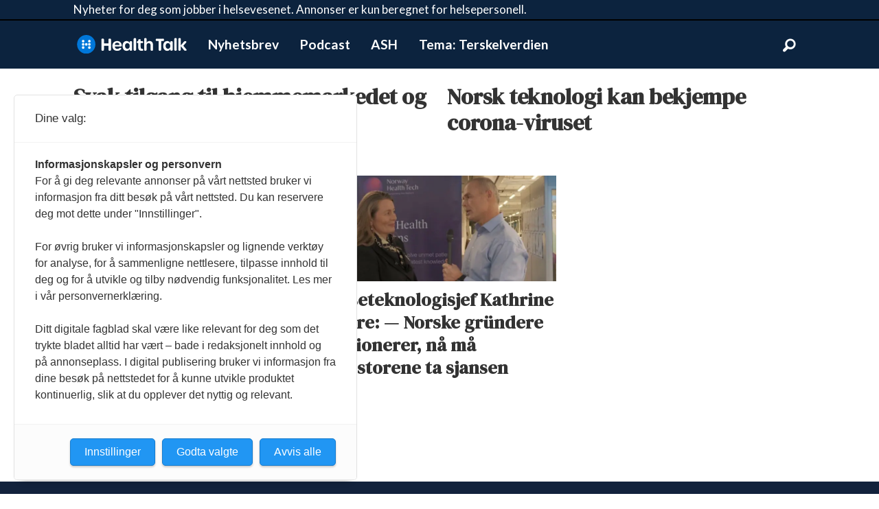

--- FILE ---
content_type: text/html; charset=UTF-8
request_url: https://www.healthtalk.no/tag/kathrine%20myhre
body_size: 13866
content:
<!DOCTYPE html>
<html lang="nb-NO" dir="ltr" class="resp_fonts" data-hostpath="tag&#x2F;kathrine myhre">
    <head>

                
                <script type="module">
                    import { ClientAPI } from '/view-resources/baseview/public/common/ClientAPI/index.js?v=1768293024-L4';
                    window.labClientAPI = new ClientAPI({
                        pageData: {
                            url: 'https://www.healthtalk.no/tag',
                            pageType: 'front',
                            pageId: '100256',
                            section: '',
                            title: '',
                            seotitle: 'Tag: kathrine myhre',
                            sometitle: 'Healthtalk - Tag',
                            description: '',
                            seodescription: '',
                            somedescription: '',
                            device: 'desktop',
                            cmsVersion: '4.2.15',
                            contentLanguage: 'nb-NO',
                            published: '',
                            tags: [],
                            bylines: [],
                            site: {
                                domain: 'https://www.healthtalk.no',
                                id: '2',
                                alias: 'healthtalk'
                            }
                            // Todo: Add paywall info ...
                        },
                        debug: false
                    });
                </script>

                <title>Tag: kathrine myhre</title>
                <meta name="title" content="Tag: kathrine myhre">
                <meta name="description" content="">
                <meta http-equiv="Content-Type" content="text/html; charset=utf-8">
                <link rel="canonical" href="https://www.healthtalk.no/tag/kathrine myhre">
                <meta name="viewport" content="width=device-width, initial-scale=1">
                
                <meta property="og:type" content="frontpage">
                <meta property="og:title" content="Healthtalk - Tag">
                <meta property="og:description" content="">

                <meta title="HealthTalk.no">
                <script src="https://assets.mailmojo.no/sdk.js" data-token="cVgbkvlRxVZ6NifNZ49K1mrXaHTuQX" async></script><script src="https://t.atmng.io/consent/stub.js"></script>
                
                <link rel="manifest" href="manifest.webmanifest">
                <meta property="og:image" content="/view-resources/dachser2/public/healthtalk/logo_some_size.png">
                <meta property="og:image:width" content="1200">
                <meta property="og:image:height" content="628">
                <meta property="og:url" content="https://www.healthtalk.no/tag/kathrine myhre">
                        <link type="image/svg+xml" rel="icon" href="/view-resources/dachser2/public/healthtalk/favicon.svg">
                        <link type="image/png" rel="icon" sizes="32x32" href="/view-resources/dachser2/public/healthtalk/favicon32x32.png">
                        <link type="image/png" rel="icon" sizes="96x96" href="/view-resources/dachser2/public/healthtalk/favicon96x96.png">
                        <link type="image/png" rel="apple-touch-icon" sizes="120x120" href="/view-resources/dachser2/public/healthtalk/favicon120x120.png">
                        <link type="image/png" rel="apple-touch-icon" sizes="180x180" href="/view-resources/dachser2/public/healthtalk/favicon180x180.png">
                    
                <link rel="stylesheet" href="/view-resources/view/css/grid.css?v=1768293024-L4">
                <link rel="stylesheet" href="/view-resources/view/css/main.css?v=1768293024-L4">
                <link rel="stylesheet" href="/view-resources/view/css/colors.css?v=1768293024-L4">
                <link rel="stylesheet" href="/view-resources/view/css/print.css?v=1768293024-L4" media="print">
                <link rel="stylesheet" href="/view-resources/view/css/foundation-icons/foundation-icons.css?v=1768293024-L4">
                <link rel="stylesheet" href="/view-resources/view/css/site/healthtalk.css?v=1768293024-L4">
                <style data-key="background_colors">
                    .bg-primary {background-color: rgba(18,34,60,1);color: #fff;}.bg-quaternary {background-color: rgba(0,119,217,1);color: #fff;}.bg-quinary {background-color: rgba(211,47,47,1);color: #fff;}.bg-senary {background-color: rgba(123,31,162,1);color: #fff;}.bg-septenary {background-color: rgba(0,49,95,1);color: #fff;}.bg-octonary {background-color: rgba(218,189,226,1);}.bg-nonary {background-color: rgba(165,200,255,1);}.bg-white {background-color: rgba(255,255,255,1);}.bg-black {background-color: rgba(0,0,0,1);color: #fff;}.bg-secondary {background-color: rgba(208, 200, 200, 1);}.bg-tertiary {background-color: rgba(245,127,23,1);}.bg-custom-1 {background-color: rgba(59,134,118,1);color: #fff;}@media (max-width: 1023px) { .color_mobile_bg-primary {background-color: rgba(18,34,60,1);color: #fff;}}@media (max-width: 1023px) { .color_mobile_bg-quaternary {background-color: rgba(0,119,217,1);color: #fff;}}@media (max-width: 1023px) { .color_mobile_bg-quinary {background-color: rgba(211,47,47,1);color: #fff;}}@media (max-width: 1023px) { .color_mobile_bg-senary {background-color: rgba(123,31,162,1);color: #fff;}}@media (max-width: 1023px) { .color_mobile_bg-septenary {background-color: rgba(0,49,95,1);color: #fff;}}@media (max-width: 1023px) { .color_mobile_bg-octonary {background-color: rgba(218,189,226,1);}}@media (max-width: 1023px) { .color_mobile_bg-nonary {background-color: rgba(165,200,255,1);}}@media (max-width: 1023px) { .color_mobile_bg-white {background-color: rgba(255,255,255,1);}}@media (max-width: 1023px) { .color_mobile_bg-black {background-color: rgba(0,0,0,1);color: #fff;}}@media (max-width: 1023px) { .color_mobile_bg-secondary {background-color: rgba(208, 200, 200, 1);}}@media (max-width: 1023px) { .color_mobile_bg-tertiary {background-color: rgba(245,127,23,1);}}@media (max-width: 1023px) { .color_mobile_bg-custom-1 {background-color: rgba(59,134,118,1);color: #fff;}}
                </style>
                <style data-key="background_colors_opacity">
                    .bg-primary.op-bg_20 {background-color: rgba(18, 34, 60, 0.2);color: #fff;}.bg-primary.op-bg_40 {background-color: rgba(18, 34, 60, 0.4);color: #fff;}.bg-primary.op-bg_60 {background-color: rgba(18, 34, 60, 0.6);color: #fff;}.bg-primary.op-bg_80 {background-color: rgba(18, 34, 60, 0.8);color: #fff;}.bg-quaternary.op-bg_20 {background-color: rgba(0, 119, 217, 0.2);color: #fff;}.bg-quaternary.op-bg_40 {background-color: rgba(0, 119, 217, 0.4);color: #fff;}.bg-quaternary.op-bg_60 {background-color: rgba(0, 119, 217, 0.6);color: #fff;}.bg-quaternary.op-bg_80 {background-color: rgba(0, 119, 217, 0.8);color: #fff;}.bg-quinary.op-bg_20 {background-color: rgba(211, 47, 47, 0.2);color: #fff;}.bg-quinary.op-bg_40 {background-color: rgba(211, 47, 47, 0.4);color: #fff;}.bg-quinary.op-bg_60 {background-color: rgba(211, 47, 47, 0.6);color: #fff;}.bg-quinary.op-bg_80 {background-color: rgba(211, 47, 47, 0.8);color: #fff;}.bg-senary.op-bg_20 {background-color: rgba(123, 31, 162, 0.2);color: #fff;}.bg-senary.op-bg_40 {background-color: rgba(123, 31, 162, 0.4);color: #fff;}.bg-senary.op-bg_60 {background-color: rgba(123, 31, 162, 0.6);color: #fff;}.bg-senary.op-bg_80 {background-color: rgba(123, 31, 162, 0.8);color: #fff;}.bg-septenary.op-bg_20 {background-color: rgba(0, 49, 95, 0.2);color: #fff;}.bg-septenary.op-bg_40 {background-color: rgba(0, 49, 95, 0.4);color: #fff;}.bg-septenary.op-bg_60 {background-color: rgba(0, 49, 95, 0.6);color: #fff;}.bg-septenary.op-bg_80 {background-color: rgba(0, 49, 95, 0.8);color: #fff;}.bg-octonary.op-bg_20 {background-color: rgba(218, 189, 226, 0.2);}.bg-octonary.op-bg_40 {background-color: rgba(218, 189, 226, 0.4);}.bg-octonary.op-bg_60 {background-color: rgba(218, 189, 226, 0.6);}.bg-octonary.op-bg_80 {background-color: rgba(218, 189, 226, 0.8);}.bg-nonary.op-bg_20 {background-color: rgba(165, 200, 255, 0.2);}.bg-nonary.op-bg_40 {background-color: rgba(165, 200, 255, 0.4);}.bg-nonary.op-bg_60 {background-color: rgba(165, 200, 255, 0.6);}.bg-nonary.op-bg_80 {background-color: rgba(165, 200, 255, 0.8);}.bg-white.op-bg_20 {background-color: rgba(255, 255, 255, 0.2);}.bg-white.op-bg_40 {background-color: rgba(255, 255, 255, 0.4);}.bg-white.op-bg_60 {background-color: rgba(255, 255, 255, 0.6);}.bg-white.op-bg_80 {background-color: rgba(255, 255, 255, 0.8);}.bg-black.op-bg_20 {background-color: rgba(0, 0, 0, 0.2);color: #fff;}.bg-black.op-bg_40 {background-color: rgba(0, 0, 0, 0.4);color: #fff;}.bg-black.op-bg_60 {background-color: rgba(0, 0, 0, 0.6);color: #fff;}.bg-black.op-bg_80 {background-color: rgba(0, 0, 0, 0.8);color: #fff;}.bg-secondary.op-bg_20 {background-color: rgba(208, 200, 200, 0.2);}.bg-secondary.op-bg_40 {background-color: rgba(208, 200, 200, 0.4);}.bg-secondary.op-bg_60 {background-color: rgba(208, 200, 200, 0.6);}.bg-secondary.op-bg_80 {background-color: rgba(208, 200, 200, 0.8);}.bg-tertiary.op-bg_20 {background-color: rgba(245, 127, 23, 0.2);}.bg-tertiary.op-bg_40 {background-color: rgba(245, 127, 23, 0.4);}.bg-tertiary.op-bg_60 {background-color: rgba(245, 127, 23, 0.6);}.bg-tertiary.op-bg_80 {background-color: rgba(245, 127, 23, 0.8);}.bg-custom-1.op-bg_20 {background-color: rgba(59, 134, 118, 0.2);color: #fff;}.bg-custom-1.op-bg_40 {background-color: rgba(59, 134, 118, 0.4);color: #fff;}.bg-custom-1.op-bg_60 {background-color: rgba(59, 134, 118, 0.6);color: #fff;}.bg-custom-1.op-bg_80 {background-color: rgba(59, 134, 118, 0.8);color: #fff;}@media (max-width: 1023px) { .color_mobile_bg-primary.op-bg_20 {background-color: rgba(18, 34, 60, 0.2);color: #fff;}}@media (max-width: 1023px) { .color_mobile_bg-primary.op-bg_40 {background-color: rgba(18, 34, 60, 0.4);color: #fff;}}@media (max-width: 1023px) { .color_mobile_bg-primary.op-bg_60 {background-color: rgba(18, 34, 60, 0.6);color: #fff;}}@media (max-width: 1023px) { .color_mobile_bg-primary.op-bg_80 {background-color: rgba(18, 34, 60, 0.8);color: #fff;}}@media (max-width: 1023px) { .color_mobile_bg-quaternary.op-bg_20 {background-color: rgba(0, 119, 217, 0.2);color: #fff;}}@media (max-width: 1023px) { .color_mobile_bg-quaternary.op-bg_40 {background-color: rgba(0, 119, 217, 0.4);color: #fff;}}@media (max-width: 1023px) { .color_mobile_bg-quaternary.op-bg_60 {background-color: rgba(0, 119, 217, 0.6);color: #fff;}}@media (max-width: 1023px) { .color_mobile_bg-quaternary.op-bg_80 {background-color: rgba(0, 119, 217, 0.8);color: #fff;}}@media (max-width: 1023px) { .color_mobile_bg-quinary.op-bg_20 {background-color: rgba(211, 47, 47, 0.2);color: #fff;}}@media (max-width: 1023px) { .color_mobile_bg-quinary.op-bg_40 {background-color: rgba(211, 47, 47, 0.4);color: #fff;}}@media (max-width: 1023px) { .color_mobile_bg-quinary.op-bg_60 {background-color: rgba(211, 47, 47, 0.6);color: #fff;}}@media (max-width: 1023px) { .color_mobile_bg-quinary.op-bg_80 {background-color: rgba(211, 47, 47, 0.8);color: #fff;}}@media (max-width: 1023px) { .color_mobile_bg-senary.op-bg_20 {background-color: rgba(123, 31, 162, 0.2);color: #fff;}}@media (max-width: 1023px) { .color_mobile_bg-senary.op-bg_40 {background-color: rgba(123, 31, 162, 0.4);color: #fff;}}@media (max-width: 1023px) { .color_mobile_bg-senary.op-bg_60 {background-color: rgba(123, 31, 162, 0.6);color: #fff;}}@media (max-width: 1023px) { .color_mobile_bg-senary.op-bg_80 {background-color: rgba(123, 31, 162, 0.8);color: #fff;}}@media (max-width: 1023px) { .color_mobile_bg-septenary.op-bg_20 {background-color: rgba(0, 49, 95, 0.2);color: #fff;}}@media (max-width: 1023px) { .color_mobile_bg-septenary.op-bg_40 {background-color: rgba(0, 49, 95, 0.4);color: #fff;}}@media (max-width: 1023px) { .color_mobile_bg-septenary.op-bg_60 {background-color: rgba(0, 49, 95, 0.6);color: #fff;}}@media (max-width: 1023px) { .color_mobile_bg-septenary.op-bg_80 {background-color: rgba(0, 49, 95, 0.8);color: #fff;}}@media (max-width: 1023px) { .color_mobile_bg-octonary.op-bg_20 {background-color: rgba(218, 189, 226, 0.2);}}@media (max-width: 1023px) { .color_mobile_bg-octonary.op-bg_40 {background-color: rgba(218, 189, 226, 0.4);}}@media (max-width: 1023px) { .color_mobile_bg-octonary.op-bg_60 {background-color: rgba(218, 189, 226, 0.6);}}@media (max-width: 1023px) { .color_mobile_bg-octonary.op-bg_80 {background-color: rgba(218, 189, 226, 0.8);}}@media (max-width: 1023px) { .color_mobile_bg-nonary.op-bg_20 {background-color: rgba(165, 200, 255, 0.2);}}@media (max-width: 1023px) { .color_mobile_bg-nonary.op-bg_40 {background-color: rgba(165, 200, 255, 0.4);}}@media (max-width: 1023px) { .color_mobile_bg-nonary.op-bg_60 {background-color: rgba(165, 200, 255, 0.6);}}@media (max-width: 1023px) { .color_mobile_bg-nonary.op-bg_80 {background-color: rgba(165, 200, 255, 0.8);}}@media (max-width: 1023px) { .color_mobile_bg-white.op-bg_20 {background-color: rgba(255, 255, 255, 0.2);}}@media (max-width: 1023px) { .color_mobile_bg-white.op-bg_40 {background-color: rgba(255, 255, 255, 0.4);}}@media (max-width: 1023px) { .color_mobile_bg-white.op-bg_60 {background-color: rgba(255, 255, 255, 0.6);}}@media (max-width: 1023px) { .color_mobile_bg-white.op-bg_80 {background-color: rgba(255, 255, 255, 0.8);}}@media (max-width: 1023px) { .color_mobile_bg-black.op-bg_20 {background-color: rgba(0, 0, 0, 0.2);color: #fff;}}@media (max-width: 1023px) { .color_mobile_bg-black.op-bg_40 {background-color: rgba(0, 0, 0, 0.4);color: #fff;}}@media (max-width: 1023px) { .color_mobile_bg-black.op-bg_60 {background-color: rgba(0, 0, 0, 0.6);color: #fff;}}@media (max-width: 1023px) { .color_mobile_bg-black.op-bg_80 {background-color: rgba(0, 0, 0, 0.8);color: #fff;}}@media (max-width: 1023px) { .color_mobile_bg-secondary.op-bg_20 {background-color: rgba(208, 200, 200, 0.2);}}@media (max-width: 1023px) { .color_mobile_bg-secondary.op-bg_40 {background-color: rgba(208, 200, 200, 0.4);}}@media (max-width: 1023px) { .color_mobile_bg-secondary.op-bg_60 {background-color: rgba(208, 200, 200, 0.6);}}@media (max-width: 1023px) { .color_mobile_bg-secondary.op-bg_80 {background-color: rgba(208, 200, 200, 0.8);}}@media (max-width: 1023px) { .color_mobile_bg-tertiary.op-bg_20 {background-color: rgba(245, 127, 23, 0.2);}}@media (max-width: 1023px) { .color_mobile_bg-tertiary.op-bg_40 {background-color: rgba(245, 127, 23, 0.4);}}@media (max-width: 1023px) { .color_mobile_bg-tertiary.op-bg_60 {background-color: rgba(245, 127, 23, 0.6);}}@media (max-width: 1023px) { .color_mobile_bg-tertiary.op-bg_80 {background-color: rgba(245, 127, 23, 0.8);}}@media (max-width: 1023px) { .color_mobile_bg-custom-1.op-bg_20 {background-color: rgba(59, 134, 118, 0.2);color: #fff;}}@media (max-width: 1023px) { .color_mobile_bg-custom-1.op-bg_40 {background-color: rgba(59, 134, 118, 0.4);color: #fff;}}@media (max-width: 1023px) { .color_mobile_bg-custom-1.op-bg_60 {background-color: rgba(59, 134, 118, 0.6);color: #fff;}}@media (max-width: 1023px) { .color_mobile_bg-custom-1.op-bg_80 {background-color: rgba(59, 134, 118, 0.8);color: #fff;}}
                </style>
                <style data-key="border_colors">
                    .border-bg-primary {border-color: rgba(18,34,60,1) !important;}.border-bg-quaternary {border-color: rgba(0,119,217,1) !important;}.border-bg-quinary {border-color: rgba(211,47,47,1) !important;}.border-bg-senary {border-color: rgba(123,31,162,1) !important;}.border-bg-septenary {border-color: rgba(0,49,95,1) !important;}.border-bg-octonary {border-color: rgba(218,189,226,1) !important;}.border-bg-nonary {border-color: rgba(165,200,255,1) !important;}.border-bg-white {border-color: rgba(255,255,255,1) !important;}.border-bg-black {border-color: rgba(0,0,0,1) !important;}.border-bg-secondary {border-color: rgba(208, 200, 200, 1) !important;}.border-bg-tertiary {border-color: rgba(245,127,23,1) !important;}.border-bg-custom-1 {border-color: rgba(59,134,118,1) !important;}@media (max-width: 1023px) { .mobile_border-bg-primary {border-color: rgba(18,34,60,1) !important;}}@media (max-width: 1023px) { .mobile_border-bg-quaternary {border-color: rgba(0,119,217,1) !important;}}@media (max-width: 1023px) { .mobile_border-bg-quinary {border-color: rgba(211,47,47,1) !important;}}@media (max-width: 1023px) { .mobile_border-bg-senary {border-color: rgba(123,31,162,1) !important;}}@media (max-width: 1023px) { .mobile_border-bg-septenary {border-color: rgba(0,49,95,1) !important;}}@media (max-width: 1023px) { .mobile_border-bg-octonary {border-color: rgba(218,189,226,1) !important;}}@media (max-width: 1023px) { .mobile_border-bg-nonary {border-color: rgba(165,200,255,1) !important;}}@media (max-width: 1023px) { .mobile_border-bg-white {border-color: rgba(255,255,255,1) !important;}}@media (max-width: 1023px) { .mobile_border-bg-black {border-color: rgba(0,0,0,1) !important;}}@media (max-width: 1023px) { .mobile_border-bg-secondary {border-color: rgba(208, 200, 200, 1) !important;}}@media (max-width: 1023px) { .mobile_border-bg-tertiary {border-color: rgba(245,127,23,1) !important;}}@media (max-width: 1023px) { .mobile_border-bg-custom-1 {border-color: rgba(59,134,118,1) !important;}}
                </style>
                <style data-key="font_colors">
                    .primary {color: rgba(0,0,0,1) !important;}.secondary {color: rgba(255,255,255,1) !important;}.tertiary {color: rgba(12,35,62,1) !important;}.quaternary {color: rgba(218,0,0,1) !important;}.quinary {color: rgba(0,0,0,1) !important;}.senary {color: rgba(0,0,0,1) !important;}@media (max-width: 1023px) { .color_mobile_primary {color: rgba(0,0,0,1) !important;}}@media (max-width: 1023px) { .color_mobile_secondary {color: rgba(255,255,255,1) !important;}}@media (max-width: 1023px) { .color_mobile_tertiary {color: rgba(12,35,62,1) !important;}}@media (max-width: 1023px) { .color_mobile_quaternary {color: rgba(218,0,0,1) !important;}}@media (max-width: 1023px) { .color_mobile_quinary {color: rgba(0,0,0,1) !important;}}@media (max-width: 1023px) { .color_mobile_senary {color: rgba(0,0,0,1) !important;}}
                </style>
                <style data-key="image_gradient">
                    .image-gradient-bg-primary .img:after {background-image: linear-gradient(to bottom, transparent 50%, rgba(18,34,60,1));content: "";position: absolute;top: 0;left: 0;right: 0;bottom: 0;pointer-events: none;}.image-gradient-bg-quaternary .img:after {background-image: linear-gradient(to bottom, transparent 50%, rgba(0,119,217,1));content: "";position: absolute;top: 0;left: 0;right: 0;bottom: 0;pointer-events: none;}.image-gradient-bg-quinary .img:after {background-image: linear-gradient(to bottom, transparent 50%, rgba(211,47,47,1));content: "";position: absolute;top: 0;left: 0;right: 0;bottom: 0;pointer-events: none;}.image-gradient-bg-senary .img:after {background-image: linear-gradient(to bottom, transparent 50%, rgba(123,31,162,1));content: "";position: absolute;top: 0;left: 0;right: 0;bottom: 0;pointer-events: none;}.image-gradient-bg-septenary .img:after {background-image: linear-gradient(to bottom, transparent 50%, rgba(0,49,95,1));content: "";position: absolute;top: 0;left: 0;right: 0;bottom: 0;pointer-events: none;}.image-gradient-bg-octonary .img:after {background-image: linear-gradient(to bottom, transparent 50%, rgba(218,189,226,1));content: "";position: absolute;top: 0;left: 0;right: 0;bottom: 0;pointer-events: none;}.image-gradient-bg-nonary .img:after {background-image: linear-gradient(to bottom, transparent 50%, rgba(165,200,255,1));content: "";position: absolute;top: 0;left: 0;right: 0;bottom: 0;pointer-events: none;}.image-gradient-bg-white .img:after {background-image: linear-gradient(to bottom, transparent 50%, rgba(255,255,255,1));content: "";position: absolute;top: 0;left: 0;right: 0;bottom: 0;pointer-events: none;}.image-gradient-bg-black .img:after {background-image: linear-gradient(to bottom, transparent 50%, rgba(0,0,0,1));content: "";position: absolute;top: 0;left: 0;right: 0;bottom: 0;pointer-events: none;}.image-gradient-bg-secondary .img:after {background-image: linear-gradient(to bottom, transparent 50%, rgba(208, 200, 200, 1));content: "";position: absolute;top: 0;left: 0;right: 0;bottom: 0;pointer-events: none;}.image-gradient-bg-tertiary .img:after {background-image: linear-gradient(to bottom, transparent 50%, rgba(245,127,23,1));content: "";position: absolute;top: 0;left: 0;right: 0;bottom: 0;pointer-events: none;}.image-gradient-bg-custom-1 .img:after {background-image: linear-gradient(to bottom, transparent 50%, rgba(59,134,118,1));content: "";position: absolute;top: 0;left: 0;right: 0;bottom: 0;pointer-events: none;}@media (max-width: 1023px) { .color_mobile_image-gradient-bg-primary .img:after {background-image: linear-gradient(to bottom, transparent 50%, rgba(18,34,60,1));content: "";position: absolute;top: 0;left: 0;right: 0;bottom: 0;pointer-events: none;}}@media (max-width: 1023px) { .color_mobile_image-gradient-bg-quaternary .img:after {background-image: linear-gradient(to bottom, transparent 50%, rgba(0,119,217,1));content: "";position: absolute;top: 0;left: 0;right: 0;bottom: 0;pointer-events: none;}}@media (max-width: 1023px) { .color_mobile_image-gradient-bg-quinary .img:after {background-image: linear-gradient(to bottom, transparent 50%, rgba(211,47,47,1));content: "";position: absolute;top: 0;left: 0;right: 0;bottom: 0;pointer-events: none;}}@media (max-width: 1023px) { .color_mobile_image-gradient-bg-senary .img:after {background-image: linear-gradient(to bottom, transparent 50%, rgba(123,31,162,1));content: "";position: absolute;top: 0;left: 0;right: 0;bottom: 0;pointer-events: none;}}@media (max-width: 1023px) { .color_mobile_image-gradient-bg-septenary .img:after {background-image: linear-gradient(to bottom, transparent 50%, rgba(0,49,95,1));content: "";position: absolute;top: 0;left: 0;right: 0;bottom: 0;pointer-events: none;}}@media (max-width: 1023px) { .color_mobile_image-gradient-bg-octonary .img:after {background-image: linear-gradient(to bottom, transparent 50%, rgba(218,189,226,1));content: "";position: absolute;top: 0;left: 0;right: 0;bottom: 0;pointer-events: none;}}@media (max-width: 1023px) { .color_mobile_image-gradient-bg-nonary .img:after {background-image: linear-gradient(to bottom, transparent 50%, rgba(165,200,255,1));content: "";position: absolute;top: 0;left: 0;right: 0;bottom: 0;pointer-events: none;}}@media (max-width: 1023px) { .color_mobile_image-gradient-bg-white .img:after {background-image: linear-gradient(to bottom, transparent 50%, rgba(255,255,255,1));content: "";position: absolute;top: 0;left: 0;right: 0;bottom: 0;pointer-events: none;}}@media (max-width: 1023px) { .color_mobile_image-gradient-bg-black .img:after {background-image: linear-gradient(to bottom, transparent 50%, rgba(0,0,0,1));content: "";position: absolute;top: 0;left: 0;right: 0;bottom: 0;pointer-events: none;}}@media (max-width: 1023px) { .color_mobile_image-gradient-bg-secondary .img:after {background-image: linear-gradient(to bottom, transparent 50%, rgba(208, 200, 200, 1));content: "";position: absolute;top: 0;left: 0;right: 0;bottom: 0;pointer-events: none;}}@media (max-width: 1023px) { .color_mobile_image-gradient-bg-tertiary .img:after {background-image: linear-gradient(to bottom, transparent 50%, rgba(245,127,23,1));content: "";position: absolute;top: 0;left: 0;right: 0;bottom: 0;pointer-events: none;}}@media (max-width: 1023px) { .color_mobile_image-gradient-bg-custom-1 .img:after {background-image: linear-gradient(to bottom, transparent 50%, rgba(59,134,118,1));content: "";position: absolute;top: 0;left: 0;right: 0;bottom: 0;pointer-events: none;}}.image-gradient-bg-primary.image-gradient-left .img:after {background-image: linear-gradient(to left, transparent 50%, rgba(18,34,60,1));}.image-gradient-bg-quaternary.image-gradient-left .img:after {background-image: linear-gradient(to left, transparent 50%, rgba(0,119,217,1));}.image-gradient-bg-quinary.image-gradient-left .img:after {background-image: linear-gradient(to left, transparent 50%, rgba(211,47,47,1));}.image-gradient-bg-senary.image-gradient-left .img:after {background-image: linear-gradient(to left, transparent 50%, rgba(123,31,162,1));}.image-gradient-bg-septenary.image-gradient-left .img:after {background-image: linear-gradient(to left, transparent 50%, rgba(0,49,95,1));}.image-gradient-bg-octonary.image-gradient-left .img:after {background-image: linear-gradient(to left, transparent 50%, rgba(218,189,226,1));}.image-gradient-bg-nonary.image-gradient-left .img:after {background-image: linear-gradient(to left, transparent 50%, rgba(165,200,255,1));}.image-gradient-bg-white.image-gradient-left .img:after {background-image: linear-gradient(to left, transparent 50%, rgba(255,255,255,1));}.image-gradient-bg-black.image-gradient-left .img:after {background-image: linear-gradient(to left, transparent 50%, rgba(0,0,0,1));}.image-gradient-bg-secondary.image-gradient-left .img:after {background-image: linear-gradient(to left, transparent 50%, rgba(208, 200, 200, 1));}.image-gradient-bg-tertiary.image-gradient-left .img:after {background-image: linear-gradient(to left, transparent 50%, rgba(245,127,23,1));}.image-gradient-bg-custom-1.image-gradient-left .img:after {background-image: linear-gradient(to left, transparent 50%, rgba(59,134,118,1));}@media (max-width: 1023px) { .color_mobile_image-gradient-bg-primary.image-gradient-left .img:after {background-image: linear-gradient(to left, transparent 50%, rgba(18,34,60,1));}}@media (max-width: 1023px) { .color_mobile_image-gradient-bg-quaternary.image-gradient-left .img:after {background-image: linear-gradient(to left, transparent 50%, rgba(0,119,217,1));}}@media (max-width: 1023px) { .color_mobile_image-gradient-bg-quinary.image-gradient-left .img:after {background-image: linear-gradient(to left, transparent 50%, rgba(211,47,47,1));}}@media (max-width: 1023px) { .color_mobile_image-gradient-bg-senary.image-gradient-left .img:after {background-image: linear-gradient(to left, transparent 50%, rgba(123,31,162,1));}}@media (max-width: 1023px) { .color_mobile_image-gradient-bg-septenary.image-gradient-left .img:after {background-image: linear-gradient(to left, transparent 50%, rgba(0,49,95,1));}}@media (max-width: 1023px) { .color_mobile_image-gradient-bg-octonary.image-gradient-left .img:after {background-image: linear-gradient(to left, transparent 50%, rgba(218,189,226,1));}}@media (max-width: 1023px) { .color_mobile_image-gradient-bg-nonary.image-gradient-left .img:after {background-image: linear-gradient(to left, transparent 50%, rgba(165,200,255,1));}}@media (max-width: 1023px) { .color_mobile_image-gradient-bg-white.image-gradient-left .img:after {background-image: linear-gradient(to left, transparent 50%, rgba(255,255,255,1));}}@media (max-width: 1023px) { .color_mobile_image-gradient-bg-black.image-gradient-left .img:after {background-image: linear-gradient(to left, transparent 50%, rgba(0,0,0,1));}}@media (max-width: 1023px) { .color_mobile_image-gradient-bg-secondary.image-gradient-left .img:after {background-image: linear-gradient(to left, transparent 50%, rgba(208, 200, 200, 1));}}@media (max-width: 1023px) { .color_mobile_image-gradient-bg-tertiary.image-gradient-left .img:after {background-image: linear-gradient(to left, transparent 50%, rgba(245,127,23,1));}}@media (max-width: 1023px) { .color_mobile_image-gradient-bg-custom-1.image-gradient-left .img:after {background-image: linear-gradient(to left, transparent 50%, rgba(59,134,118,1));}}.image-gradient-bg-primary.image-gradient-right .img:after {background-image: linear-gradient(to right, transparent 50%, rgba(18,34,60,1));}.image-gradient-bg-quaternary.image-gradient-right .img:after {background-image: linear-gradient(to right, transparent 50%, rgba(0,119,217,1));}.image-gradient-bg-quinary.image-gradient-right .img:after {background-image: linear-gradient(to right, transparent 50%, rgba(211,47,47,1));}.image-gradient-bg-senary.image-gradient-right .img:after {background-image: linear-gradient(to right, transparent 50%, rgba(123,31,162,1));}.image-gradient-bg-septenary.image-gradient-right .img:after {background-image: linear-gradient(to right, transparent 50%, rgba(0,49,95,1));}.image-gradient-bg-octonary.image-gradient-right .img:after {background-image: linear-gradient(to right, transparent 50%, rgba(218,189,226,1));}.image-gradient-bg-nonary.image-gradient-right .img:after {background-image: linear-gradient(to right, transparent 50%, rgba(165,200,255,1));}.image-gradient-bg-white.image-gradient-right .img:after {background-image: linear-gradient(to right, transparent 50%, rgba(255,255,255,1));}.image-gradient-bg-black.image-gradient-right .img:after {background-image: linear-gradient(to right, transparent 50%, rgba(0,0,0,1));}.image-gradient-bg-secondary.image-gradient-right .img:after {background-image: linear-gradient(to right, transparent 50%, rgba(208, 200, 200, 1));}.image-gradient-bg-tertiary.image-gradient-right .img:after {background-image: linear-gradient(to right, transparent 50%, rgba(245,127,23,1));}.image-gradient-bg-custom-1.image-gradient-right .img:after {background-image: linear-gradient(to right, transparent 50%, rgba(59,134,118,1));}@media (max-width: 1023px) { .color_mobile_image-gradient-bg-primary.image-gradient-right .img:after {background-image: linear-gradient(to right, transparent 50%, rgba(18,34,60,1));}}@media (max-width: 1023px) { .color_mobile_image-gradient-bg-quaternary.image-gradient-right .img:after {background-image: linear-gradient(to right, transparent 50%, rgba(0,119,217,1));}}@media (max-width: 1023px) { .color_mobile_image-gradient-bg-quinary.image-gradient-right .img:after {background-image: linear-gradient(to right, transparent 50%, rgba(211,47,47,1));}}@media (max-width: 1023px) { .color_mobile_image-gradient-bg-senary.image-gradient-right .img:after {background-image: linear-gradient(to right, transparent 50%, rgba(123,31,162,1));}}@media (max-width: 1023px) { .color_mobile_image-gradient-bg-septenary.image-gradient-right .img:after {background-image: linear-gradient(to right, transparent 50%, rgba(0,49,95,1));}}@media (max-width: 1023px) { .color_mobile_image-gradient-bg-octonary.image-gradient-right .img:after {background-image: linear-gradient(to right, transparent 50%, rgba(218,189,226,1));}}@media (max-width: 1023px) { .color_mobile_image-gradient-bg-nonary.image-gradient-right .img:after {background-image: linear-gradient(to right, transparent 50%, rgba(165,200,255,1));}}@media (max-width: 1023px) { .color_mobile_image-gradient-bg-white.image-gradient-right .img:after {background-image: linear-gradient(to right, transparent 50%, rgba(255,255,255,1));}}@media (max-width: 1023px) { .color_mobile_image-gradient-bg-black.image-gradient-right .img:after {background-image: linear-gradient(to right, transparent 50%, rgba(0,0,0,1));}}@media (max-width: 1023px) { .color_mobile_image-gradient-bg-secondary.image-gradient-right .img:after {background-image: linear-gradient(to right, transparent 50%, rgba(208, 200, 200, 1));}}@media (max-width: 1023px) { .color_mobile_image-gradient-bg-tertiary.image-gradient-right .img:after {background-image: linear-gradient(to right, transparent 50%, rgba(245,127,23,1));}}@media (max-width: 1023px) { .color_mobile_image-gradient-bg-custom-1.image-gradient-right .img:after {background-image: linear-gradient(to right, transparent 50%, rgba(59,134,118,1));}}.image-gradient-bg-primary.image-gradient-top .img:after {background-image: linear-gradient(to top, transparent 50%, rgba(18,34,60,1));}.image-gradient-bg-quaternary.image-gradient-top .img:after {background-image: linear-gradient(to top, transparent 50%, rgba(0,119,217,1));}.image-gradient-bg-quinary.image-gradient-top .img:after {background-image: linear-gradient(to top, transparent 50%, rgba(211,47,47,1));}.image-gradient-bg-senary.image-gradient-top .img:after {background-image: linear-gradient(to top, transparent 50%, rgba(123,31,162,1));}.image-gradient-bg-septenary.image-gradient-top .img:after {background-image: linear-gradient(to top, transparent 50%, rgba(0,49,95,1));}.image-gradient-bg-octonary.image-gradient-top .img:after {background-image: linear-gradient(to top, transparent 50%, rgba(218,189,226,1));}.image-gradient-bg-nonary.image-gradient-top .img:after {background-image: linear-gradient(to top, transparent 50%, rgba(165,200,255,1));}.image-gradient-bg-white.image-gradient-top .img:after {background-image: linear-gradient(to top, transparent 50%, rgba(255,255,255,1));}.image-gradient-bg-black.image-gradient-top .img:after {background-image: linear-gradient(to top, transparent 50%, rgba(0,0,0,1));}.image-gradient-bg-secondary.image-gradient-top .img:after {background-image: linear-gradient(to top, transparent 50%, rgba(208, 200, 200, 1));}.image-gradient-bg-tertiary.image-gradient-top .img:after {background-image: linear-gradient(to top, transparent 50%, rgba(245,127,23,1));}.image-gradient-bg-custom-1.image-gradient-top .img:after {background-image: linear-gradient(to top, transparent 50%, rgba(59,134,118,1));}@media (max-width: 1023px) { .color_mobile_image-gradient-bg-primary.image-gradient-top .img:after {background-image: linear-gradient(to top, transparent 50%, rgba(18,34,60,1));}}@media (max-width: 1023px) { .color_mobile_image-gradient-bg-quaternary.image-gradient-top .img:after {background-image: linear-gradient(to top, transparent 50%, rgba(0,119,217,1));}}@media (max-width: 1023px) { .color_mobile_image-gradient-bg-quinary.image-gradient-top .img:after {background-image: linear-gradient(to top, transparent 50%, rgba(211,47,47,1));}}@media (max-width: 1023px) { .color_mobile_image-gradient-bg-senary.image-gradient-top .img:after {background-image: linear-gradient(to top, transparent 50%, rgba(123,31,162,1));}}@media (max-width: 1023px) { .color_mobile_image-gradient-bg-septenary.image-gradient-top .img:after {background-image: linear-gradient(to top, transparent 50%, rgba(0,49,95,1));}}@media (max-width: 1023px) { .color_mobile_image-gradient-bg-octonary.image-gradient-top .img:after {background-image: linear-gradient(to top, transparent 50%, rgba(218,189,226,1));}}@media (max-width: 1023px) { .color_mobile_image-gradient-bg-nonary.image-gradient-top .img:after {background-image: linear-gradient(to top, transparent 50%, rgba(165,200,255,1));}}@media (max-width: 1023px) { .color_mobile_image-gradient-bg-white.image-gradient-top .img:after {background-image: linear-gradient(to top, transparent 50%, rgba(255,255,255,1));}}@media (max-width: 1023px) { .color_mobile_image-gradient-bg-black.image-gradient-top .img:after {background-image: linear-gradient(to top, transparent 50%, rgba(0,0,0,1));}}@media (max-width: 1023px) { .color_mobile_image-gradient-bg-secondary.image-gradient-top .img:after {background-image: linear-gradient(to top, transparent 50%, rgba(208, 200, 200, 1));}}@media (max-width: 1023px) { .color_mobile_image-gradient-bg-tertiary.image-gradient-top .img:after {background-image: linear-gradient(to top, transparent 50%, rgba(245,127,23,1));}}@media (max-width: 1023px) { .color_mobile_image-gradient-bg-custom-1.image-gradient-top .img:after {background-image: linear-gradient(to top, transparent 50%, rgba(59,134,118,1));}}
                </style>
                <style data-key="custom_css_variables">
                :root {
                    --lab_page_width: 1088px;
                    --lab_columns_gutter: 11px;
                    --space-top: ;
                    --space-top-adnuntiusAd: 220;
                }

                @media(max-width: 767px) {
                    :root {
                        --lab_columns_gutter: 10px;
                    }
                }

                @media(min-width: 767px) {
                    :root {
                    }
                }
                </style>
<script src="/view-resources/public/common/JWTCookie.js?v=1768293024-L4"></script>
<script src="/view-resources/public/common/Paywall.js?v=1768293024-L4"></script>
                <script>
                window.Dac = window.Dac || {};
                (function () {
                    if (navigator) {
                        window.Dac.clientData = {
                            language: navigator.language,
                            userAgent: navigator.userAgent,
                            innerWidth: window.innerWidth,
                            innerHeight: window.innerHeight,
                            deviceByMediaQuery: getDeviceByMediaQuery(),
                            labDevice: 'desktop', // Device from labrador
                            device: 'desktop', // Device from varnish
                            paywall: {
                                isAuthenticated: isPaywallAuthenticated(),
                                toggleAuthenticatedContent: toggleAuthenticatedContent,
                                requiredProducts: [],
                            },
                            page: {
                                id: '100256',
                                extId: ''
                            },
                            siteAlias: 'healthtalk',
                            debug: window.location.href.includes('debug=1')
                        };
                        function getDeviceByMediaQuery() {
                            if (window.matchMedia('(max-width: 767px)').matches) return 'mobile';
                            if (window.matchMedia('(max-width: 1023px)').matches) return 'tablet';
                            return 'desktop';
                        }

                        function isPaywallAuthenticated() {
                            if (window.Dac && window.Dac.JWTCookie) {
                                var JWTCookie = new Dac.JWTCookie({ debug: false });
                                return JWTCookie.isAuthenticated();
                            }
                            return false;
                        }

                        function toggleAuthenticatedContent(settings) {
                            if (!window.Dac || !window.Dac.Paywall) {
                                return;
                            }
                            var Paywall = new Dac.Paywall();
                            var updateDOM = Paywall.updateDOM;

                            if(settings && settings.displayUserName) {
                                var userName = Paywall.getUserName().then((userName) => {
                                    updateDOM(userName !== false, userName, settings.optionalGreetingText);
                                });
                            } else {
                                updateDOM(window.Dac.clientData.paywall.isAuthenticated);
                            }
                        }
                    }
                }());
                </script>

                    <script type="module" src="/view-resources/baseview/public/common/baseview/moduleHandlers.js?v=1768293024-L4" data-cookieconsent="ignore"></script>
<!-- Global site tag (gtag.js) - Google Analytics -->
<script async src="https://www.googletagmanager.com/gtag/js?id=G-R9RWW95T18"></script>
<script>
    window.dataLayer = window.dataLayer || [];
    function gtag(){dataLayer.push(arguments);}
    gtag('js', new Date());
    gtag('config', 'G-R9RWW95T18');
</script><!-- Google Tag Manager -->
<script>
    window.dataLayer = window.dataLayer || [];
</script>
<script>(function(w,d,s,l,i){w[l]=w[l]||[];w[l].push({'gtm.start':
new Date().getTime(),event:'gtm.js'});var f=d.getElementsByTagName(s)[0],
j=d.createElement(s),dl=l!='dataLayer'?'&l='+l:'';j.async=true;j.src=
'https://www.googletagmanager.com/gtm.js?id='+i+dl;f.parentNode.insertBefore(j,f);
})(window,document,'script','dataLayer','GTM-56H8BX9');</script>

                            <script src="https://cdn.adnuntius.com/adn.js" data-cookieconsent="ignore"></script>
                                <script>
                                    window.adn = window.adn || {};
                                    var adUnits = [];
                                    var handleAsTablet = (Dac.clientData.device === 'tablet' || Dac.clientData.innerWidth < 1316);

                                    if (!(handleAsTablet && '' === 'true')) {
                                        adUnits.push({ auId: '00000000001b86ad', auW: 728, auH: 1065  });
                                    }
                                    if (!(handleAsTablet && 'true' === 'true')) {
                                        adUnits.push({ auId: '00000000001b86b3', auW: 250, auH: 600  });
                                    }
                                    if (!(handleAsTablet && 'true' === 'true')) {
                                        adUnits.push({ auId: '00000000001b86b2', auW: 250, auH: 600  });
                                    }
                                    if (!(handleAsTablet && '' === 'true')) {
                                        adUnits.push({ auId: '00000000002ac27c', auW: 1000, auH: 500  });
                                    }
                                    if (!(handleAsTablet && '' === 'true')) {
                                        adUnits.push({ auId: '00000000001b86af', auW: 1000, auH: 500  });
                                    }
                                    if (!(handleAsTablet && '' === 'true')) {
                                        adUnits.push({ auId: '0000000000203a0d', auW: 1920, auH: 1080  });
                                    }
                                    if (!(handleAsTablet && '' === 'true')) {
                                        adUnits.push({ auId: '00000000001b86b0', auW: 1000, auH: 500  });
                                    }
                                    if (!(handleAsTablet && '' === 'true')) {
                                        adUnits.push({ auId: '00000000002a6e20', auW: 1920, auH: 1080  });
                                    }
                                    if (!(handleAsTablet && '' === 'true')) {
                                        adUnits.push({ auId: '00000000001b86b1', auW: 1000, auH: 500  });
                                    }
                                    if (!(handleAsTablet && '' === 'true')) {
                                        adUnits.push({ auId: '0000000000217978', auW: 1000, auH: 500  });
                                    }
                                    if (!(handleAsTablet && '' === 'true')) {
                                        adUnits.push({ auId: '0000000000217979', auW: 1000, auH: 500  });
                                    }
                                    if (!(handleAsTablet && '' === 'true')) {
                                        adUnits.push({ auId: '000000000021797a', auW: 1000, auH: 500  });
                                    }
                                    if (!(handleAsTablet && '' === 'true')) {
                                        adUnits.push({ auId: '000000000021797b', auW: 1000, auH: 500  });
                                    }

                                    var adn_kv = adn_kv || [];
                                    adn_kv.push({ "tags": [ "Healthtalk - Tag"] });

                                    const adnRequest = {
                                        requestTiming: 'onReady',
                                        adUnits: adUnits,
                                        kv: adn_kv
                                    };



                                    adn.request(adnRequest);
                                </script>
                <link href="https://fonts.googleapis.com/css2?family=Lato:ital,wght@0,100;0,300;0,400;0,700;0,900;1,100;1,300;1,400;1,700;1,900&display=swap" rel="stylesheet"  media="print" onload="this.media='all'" >
                <link href="https://fonts.googleapis.com/css?family=Noto+Sans+Psalter+Pahlavi:regular" rel="stylesheet"  media="print" onload="this.media='all'" >
                <link href="https://fonts.googleapis.com/css?family=Maven+Pro:regular" rel="stylesheet"  media="print" onload="this.media='all'" >
                <link href="https://fonts.googleapis.com/css?family=Average+Sans:regular" rel="stylesheet"  media="print" onload="this.media='all'" >
                <link href="https://fonts.googleapis.com/css?family=DM+Serif+Display:regular,italic" rel="stylesheet"  media="print" onload="this.media='all'" >
                <link href="https://fonts.googleapis.com/css?family=Cormorant+Garamond:regular" rel="stylesheet"  media="print" onload="this.media='all'" >
                <style id="dachser-vieweditor-styles">
                    .articleHeader .headline { font-family: "DM Serif Display"; font-weight: normal; font-style: normal; text-transform: default; }
                    article.column { font-family: "DM Serif Display"; font-weight: normal; font-style: normal; text-transform: default; }
                    .articleFooter .tags a { font-family: "DM Serif Display"; font-weight: normal; font-style: normal; text-transform: default; letter-spacing: default; }
                    body.notice .notice-header h1 { font-family: "DM Serif Display"; font-weight: normal; font-style: normal; text-transform: default; letter-spacing: default; }
                    body.notice .notice-header .author { font-family: "DM Serif Display"; font-weight: normal; font-style: normal; text-transform: default; letter-spacing: default; }
                    .font-Lato { font-family: "Lato" !important; }
                    .font-Lato.font-weight-light { font-weight: 100 !important; }
                    .font-Lato.font-weight-normal { font-weight: normal !important; }
                    .font-Lato.font-weight-bold { font-weight: 700 !important; }
                    .font-Lato.font-weight-black { font-weight: 900 !important; }
                    .font-NotoSansPsalterPahlavi { font-family: "Noto Sans Psalter Pahlavi" !important; }
                    .font-NotoSansPsalterPahlavi.font-weight-normal { font-weight: normal !important; }
                    .font-MavenPro { font-family: "Maven Pro" !important; }
                    .font-MavenPro.font-weight-normal { font-weight: normal !important; }
                    .font-AverageSans { font-family: "Average Sans" !important; }
                    .font-AverageSans.font-weight-normal { font-weight: normal !important; }
                    .font-DMSerifDisplay { font-family: "DM Serif Display" !important; }
                    .font-DMSerifDisplay.font-weight-normal { font-weight: normal !important; }
                    .font-CormorantGaramond { font-family: "Cormorant Garamond" !important; }
                    .font-CormorantGaramond.font-weight-normal { font-weight: normal !important; }
                </style>
                <style id="css_variables"></style>
                <script>
                    window.dachserData = {
                        _data: {},
                        _instances: {},
                        get: function(key) {
                            return dachserData._data[key] || null;
                        },
                        set: function(key, value) {
                            dachserData._data[key] = value;
                        },
                        push: function(key, value) {
                            if (!dachserData._data[key]) {
                                dachserData._data[key] = [];
                            }
                            dachserData._data[key].push(value);
                        },
                        setInstance: function(key, identifier, instance) {
                            if (!dachserData._instances[key]) {
                                dachserData._instances[key] = {};
                            }
                            dachserData._instances[key][identifier] = instance;
                        },
                        getInstance: function(key, identifier) {
                            return dachserData._instances[key] ? dachserData._instances[key][identifier] || null : null;
                        },
                        reflow: () => {}
                    };
                </script>
                

                <script type="application/ld+json">
                [{"@context":"http://schema.org","@type":"WebSite","name":"healthtalk","url":"https://www.healthtalk.no"},{"@context":"https://schema.org","@type":"WebPage","name":"Tag: kathrine myhre","description":""}]
                </script>                
                
                
                



<script>
var k5aMeta = { "title": "Tag: kathrine myhre", "teasertitle": "", "kicker": "", "url": "https://www.healthtalk.no/tag/kathrine myhre", "login": (Dac.clientData.paywall.isAuthenticated ? 1 : 0), "subscriber": (Dac.clientData.paywall.isAuthenticated ? 1 : 0), "subscriberId": (Dac.clientData.subscriberId ? `"${ Dac.clientData.subscriberId }"` : "") };
</script>
                <script src="//cl.k5a.io/6156b8c81b4d741e051f44c2.js" async></script>

                <script src="//cl.k5a.io/60ae49163984713a036f5c02.js" async></script>
        
    </head>
    <body class="l4 front site_healthtalk"
        
        >

<!-- Google Tag Manager (noscript) -->
<noscript><iframe src="https://www.googletagmanager.com/ns.html?id=GTM-56H8BX9"
height="0" width="0" style="display:none;visibility:hidden"></iframe></noscript>
<!-- End Google Tag Manager (noscript) -->        <script src="https://t.atmng.io/fag_pressen/T8iOt7Ycf.prod.js"></script>
        <script>
        document.addEventListener("DOMContentLoaded", (event) => {
            setScrollbarWidth();
            window.addEventListener('resize', setScrollbarWidth);
        });
        function setScrollbarWidth() {
            const root = document.querySelector(':root');
            const width = (window.innerWidth - document.body.offsetWidth < 21) ? window.innerWidth - document.body.offsetWidth : 15;
            root.style.setProperty('--lab-scrollbar-width', `${ width }px`);
        }
        </script>

        
        <a href="#main" class="skip-link">Jump to main content</a>

        <header class="pageElement pageHeader">
    <div class="section mainline grid-align-center grid-column top-bar">
    <div class="row">
<nav class="navigation topBarMenu">
	<ul class="menu-list">
			<li class="first-list-item ">
				<span tabindex="0">Nyheter for deg som jobber i helsevesenet. Annonser er kun beregnet for helsepersonell.</span>
			</li>
	</ul>
</nav>



	<script>
		(function () {
			const menuLinks = document.querySelectorAll(`nav.topBarMenu ul li a`);
			for (let i = 0; i < menuLinks.length; i++) {
				const link = menuLinks[i].pathname;
				if (link === window.location.pathname) {
					menuLinks[i].parentElement.classList.add('lab-link-active');
				} else {
					menuLinks[i].parentElement.classList.remove('lab-link-active');
				}
			}
		})();
	</script>


</div>
<div class="row middle-bar">
    
</div>

</div>
<div class="section mainline grid-align-center grid-column bottom-bar">
    <div class="row">
<figure class="logo grid-vas-center">
    <a href=" //healthtalk.no" aria-label="Gå til forside">
        <img src="/view-resources/dachser2/public/healthtalk/logo_new.svg"
            alt="Gå til forside. Logo, healthtalk.no"
            width="160"
            >
    </a>
</figure>
<nav class="navigation mainMenu dac-hidden-desktop-down grid-vas-center grid">
	<ul class="menu-list">
			<li class="first-list-item ">
				<a href="https://www.healthtalk.no/signup" target="_self">Nyhetsbrev</a>
			</li>
			<li class="first-list-item ">
				<a href="https://shows.acast.com/healthtalk" target="_blank">Podcast</a>
			</li>
			<li class="first-list-item dac-hidden-desktop-up dac-hidden-desktop-down">
				<a href="https://tv.healthtalk.no/" target="_self">Video</a>
			</li>
			<li class="first-list-item fi-social-facebook soMe-menu dac-hidden-desktop-up dac-hidden-desktop-down">
				<a href="https://www.facebook.com/Healthtalknorge/" target="_self"></a>
			</li>
			<li class="first-list-item fi-social-instagram soMe-menu dac-hidden-desktop-up dac-hidden-desktop-down">
				<a href="https://www.instagram.com/healthtalk.no/" target="_self"></a>
			</li>
			<li class="first-list-item fi-social-twitter soMe-menu dac-hidden-desktop-up dac-hidden-desktop-down">
				<a href="https://twitter.com/healthtalknorge" target="_self"></a>
			</li>
			<li class="first-list-item fi-social-linkedin soMe-menu dac-hidden-desktop-up dac-hidden-desktop-down">
				<a href="https://no.linkedin.com/company/healthtalkno" target="_self"></a>
			</li>
			<li class="first-list-item ">
				<a href="https://www.healthtalk.no/ash" target="_self">ASH</a>
			</li>
			<li class="first-list-item dac-hidden-desktop-up dac-hidden-desktop-down">
				<a href="https://www.healthtalk.no/esmo" target="_self">ESMO</a>
			</li>
			<li class="first-list-item dac-hidden-desktop-up dac-hidden-desktop-down">
				<a href="https://www.annonsere.healthtalk.no/" target="_blank">Annonsere</a>
			</li>
			<li class="first-list-item fi-social-youtube soMe-menu dac-hidden-desktop-up dac-hidden-desktop-down">
				<a href="https://www.youtube.com/channel/UCyUnpbB_3pX4awWSitKUvXA" target="_self"></a>
			</li>
			<li class="first-list-item ">
				<a href="https://www.healthtalk.no/terskelverdien" target="_self">Tema: Terskelverdien</a>
			</li>
	</ul>
</nav>



	<script>
		(function () {
			const menuLinks = document.querySelectorAll(`nav.mainMenu ul li a`);
			for (let i = 0; i < menuLinks.length; i++) {
				const link = menuLinks[i].pathname;
				if (link === window.location.pathname) {
					menuLinks[i].parentElement.classList.add('lab-link-active');
				} else {
					menuLinks[i].parentElement.classList.remove('lab-link-active');
				}
			}
		})();
	</script>

<div data-id="pageElements-10" class="search to-be-expanded dac-hidden-desktop-down">

        <button class="search-button search-expander" aria-label="Søk"  aria-expanded="false" aria-controls="search-input-10" >
                <i class="open fi-magnifying-glass"></i>
                <i class="close fi-x"></i>
        </button>

    <form class="search-container" action="/cse" method="get" role="search">
        <label for="search-input-10" class="visuallyhidden">Søk</label>
        <input type="text" id="search-input-10" name="q" placeholder="Søk...">
    </form>
</div>

        <script>
            // Do the check for the search button inside the if statement, so we don't set a global const if there are multiple search buttons
            if (document.querySelector('[data-id="pageElements-10"] .search-button')) {
                // Now we can set a const that is only available inside the if scope
                const searchButton = document.querySelector('[data-id="pageElements-10"] .search-button');
                searchButton.addEventListener('click', (event) => {
                    event.preventDefault();
                    event.stopPropagation();

                    // Toggle the expanded class on the search button and set the aria-expanded attribute.
                    searchButton.parentElement.classList.toggle('expanded');
                    searchButton.setAttribute('aria-expanded', searchButton.getAttribute('aria-expanded') === 'true' ? 'false' : 'true');
                    searchButton.setAttribute('aria-label', searchButton.getAttribute('aria-expanded') === 'true' ? 'Lukk søk' : 'Åpne søk');

                    // Set focus to the input. 
                    // This might be dodgy due to moving focus automatically, but we'll keep it in for now.
                    if (searchButton.getAttribute('aria-expanded') === 'true') {
                        document.getElementById('search-input-10').focus();
                    }
                }, false);
            }

            if (document.getElementById('bonusButton')) {
                document.getElementById('bonusButton').addEventListener('click', (event) => {
                    document.querySelector('[data-id="pageElements-10"] .search-container').submit();
                }, false);
            }

            /*
                There should probably be some sort of sorting of the elements, so that if the search button is to the right,
                the tab order should be the input before the button.
                This is a job for future me.
            */
        </script>
<div class="hamburger to-be-expanded dac-hidden-desktop-up" data-id="pageElements-11">
    <div class="positionRelative">
        <span class="hamburger-button hamburger-expander ">
            <button class="burger-btn" aria-label="Åpne meny" aria-expanded="false" aria-controls="hamburger-container" aria-haspopup="menu">
                    <i class="open fi-list"></i>
                    <i class="close fi-x"></i>
            </button>
        </span>
    </div>

        <div class="hamburger-container" id="hamburger-container">
            <div class="row">
                <div data-id="pageElements-12" class="search visible buttonHidden">


    <form class="search-container" action="/cse" method="get" role="search">
        <label for="search-input-12" class="visuallyhidden">Søk</label>
        <input type="text" id="search-input-12" name="q" placeholder="Søk...">
    </form>
</div>

<nav class="navigation mainMenu dac-hidden-desktop-up">
	<ul class="menu-list">
			<li class="first-list-item ">
				<a href="https://www.healthtalk.no/signup" target="_self">Nyhetsbrev</a>
			</li>
			<li class="first-list-item ">
				<a href="https://shows.acast.com/healthtalk" target="_blank">Podcast</a>
			</li>
			<li class="first-list-item dac-hidden-desktop-up dac-hidden-desktop-down">
				<a href="https://tv.healthtalk.no/" target="_self">Video</a>
			</li>
			<li class="first-list-item fi-social-facebook soMe-menu dac-hidden-desktop-up dac-hidden-desktop-down">
				<a href="https://www.facebook.com/Healthtalknorge/" target="_self"></a>
			</li>
			<li class="first-list-item fi-social-instagram soMe-menu dac-hidden-desktop-up dac-hidden-desktop-down">
				<a href="https://www.instagram.com/healthtalk.no/" target="_self"></a>
			</li>
			<li class="first-list-item fi-social-twitter soMe-menu dac-hidden-desktop-up dac-hidden-desktop-down">
				<a href="https://twitter.com/healthtalknorge" target="_self"></a>
			</li>
			<li class="first-list-item fi-social-linkedin soMe-menu dac-hidden-desktop-up dac-hidden-desktop-down">
				<a href="https://no.linkedin.com/company/healthtalkno" target="_self"></a>
			</li>
			<li class="first-list-item ">
				<a href="https://www.healthtalk.no/ash" target="_self">ASH</a>
			</li>
			<li class="first-list-item dac-hidden-desktop-up dac-hidden-desktop-down">
				<a href="https://www.healthtalk.no/esmo" target="_self">ESMO</a>
			</li>
			<li class="first-list-item dac-hidden-desktop-up dac-hidden-desktop-down">
				<a href="https://www.annonsere.healthtalk.no/" target="_blank">Annonsere</a>
			</li>
			<li class="first-list-item fi-social-youtube soMe-menu dac-hidden-desktop-up dac-hidden-desktop-down">
				<a href="https://www.youtube.com/channel/UCyUnpbB_3pX4awWSitKUvXA" target="_self"></a>
			</li>
			<li class="first-list-item ">
				<a href="https://www.healthtalk.no/terskelverdien" target="_self">Tema: Terskelverdien</a>
			</li>
	</ul>
</nav>



	<script>
		(function () {
			const menuLinks = document.querySelectorAll(`nav.mainMenu ul li a`);
			for (let i = 0; i < menuLinks.length; i++) {
				const link = menuLinks[i].pathname;
				if (link === window.location.pathname) {
					menuLinks[i].parentElement.classList.add('lab-link-active');
				} else {
					menuLinks[i].parentElement.classList.remove('lab-link-active');
				}
			}
		})();
	</script>

<nav class="navigation dropdownMenu">
	<ul class="menu-list">
			<li class="first-list-item ">
				<a href="/om-healthtalk" target="_self">Om oss</a>
			</li>
			<li class="first-list-item ">
				<a href="/personvern" target="_self">Personvern og cookies</a>
			</li>
			<li class="first-list-item ">
				<a href="#" target="_self">Redaksjonen</a>
			</li>
			<li class="first-list-item ">
				<a href="#" target="_self">Tips oss</a>
			</li>
			<li class="first-list-item soMe-menu menu-column has-children">
				<span tabindex="0"></span>
				<ul class="children">
					<li class="fi-social-facebook soMe-menu dac-hidden-desktop-up">
						<a href="https://www.facebook.com/Healthtalknorge/" target="_self"></a>
					</li>
					<li class="fi-social-instagram soMe-menu dac-hidden-desktop-up">
						<a href="https://www.instagram.com/healthtalk.no/" target="_self"></a>
					</li>
					<li class="fi-social-twitter soMe-menu dac-hidden-desktop-up">
						<a href="https://twitter.com/healthtalknorge" target="_self"></a>
					</li>
					<li class="fi-social-linkedin soMe-menu dac-hidden-desktop-up">
						<a href="https://no.linkedin.com/company/healthtalkno" target="_self"></a>
					</li>
					<li class="fi-social-youtube soMe-menu dac-hidden-desktop-up">
						<a href="https://www.youtube.com/channel/UCyUnpbB_3pX4awWSitKUvXA" target="_self"></a>
					</li>
				</ul>
			</li>
	</ul>
</nav>



	<script>
		(function () {
			const menuLinks = document.querySelectorAll(`nav.dropdownMenu ul li a`);
			for (let i = 0; i < menuLinks.length; i++) {
				const link = menuLinks[i].pathname;
				if (link === window.location.pathname) {
					menuLinks[i].parentElement.classList.add('lab-link-active');
				} else {
					menuLinks[i].parentElement.classList.remove('lab-link-active');
				}
			}
		})();
	</script>


            </div>
        </div>
</div>

<script>
    (function(){
        const burgerButton = document.querySelector('[data-id="pageElements-11"] .burger-btn');
        const dropdownCloseSection = document.querySelector('[data-id="pageElements-11"] .dropdown-close-section');

        function toggleDropdown() {
            // Toggle the expanded class and aria-expanded attribute
            document.querySelector('[data-id="pageElements-11"].hamburger.to-be-expanded').classList.toggle('expanded');
            burgerButton.setAttribute('aria-expanded', burgerButton.getAttribute('aria-expanded') === 'true' ? 'false' : 'true');
            burgerButton.setAttribute('aria-label', burgerButton.getAttribute('aria-expanded') === 'true' ? 'Lukk meny' : 'Åpne meny');

            // This doesn't seem to do anything? But there's styling dependent on it some places
            document.body.classList.toggle('hamburger-expanded');
        }

        // Called via the eventlistener - if the key is Escape, toggle the dropdown and remove the eventlistener
        function closeDropdown(e) {
            if(e.key === 'Escape') {
                toggleDropdown();
                // Set the focus back on the button when clicking escape, so the user can continue tabbing down
                // the page in a natural flow
                document.querySelector('[data-id="pageElements-11"] .burger-btn').focus();
                window.removeEventListener('keydown', closeDropdown);
            }
        }

        if(burgerButton) {
            burgerButton.addEventListener('click', function(e) {
                e.preventDefault();
                toggleDropdown();

                // If the menu gets expanded, add the eventlistener that will close it on pressing Escape
                // else, remove the eventlistener otherwise it will continue to listen for escape even if the menu is closed.
                if(document.querySelector('[data-id="pageElements-11"] .burger-btn').getAttribute('aria-expanded') === 'true') {
                    window.addEventListener('keydown', closeDropdown);
                } else {
                    window.removeEventListener('keydown', closeDropdown);
                }
            })
        }
        if (dropdownCloseSection) {
            dropdownCloseSection.addEventListener('click', function(e) {
                e.preventDefault();
                toggleDropdown();
            });
        }

        document.querySelectorAll('.hamburger .hamburger-expander, .hamburger .hamburger-container, .stop-propagation').forEach(function (element) {
            element.addEventListener('click', function (e) {
                e.stopPropagation();
            });
        });
    }());
</script>
</div>

</div>


    <script>
        (function () {
            if (!'IntersectionObserver' in window) { return;}

            var scrollEvents = scrollEvents || [];
            var event = {
                target: '.mainline .middle-bar',
                offset: '0px',
                classes: [],
                styles: []
            };
            var classItem = {
                selector: '.mainline.bottom-bar',
                class: []
            };
            classItem.class.push('grid-fixed');
            event.classes.push(classItem);
            var classItem = {
                selector: '.pageHeader',
                class: []
            };
            classItem.class.push('has-fixed');
            event.classes.push(classItem);
            scrollEvents.push(event);


            if (scrollEvents) {
                const domInterface = {
                    classList: {
                        remove: () => {},
                        add: () => {}
                    },
                    style: {
                        cssText: ''
                    }
                };
                scrollEvents.forEach(function(event) {
                    var callback = function (entries, observer) {
                        if (!entries[0]) { return; }
                        if (entries[0].isIntersecting) {
                            event.styles.forEach(function(item) {
                                (document.querySelector(item.selector) || domInterface).style.cssText = "";
                            });
                            event.classes.forEach(function(item) {
                                item.class.forEach(function(classname) {
                                    (document.querySelector(item.selector) || domInterface).classList.remove(classname);
                                });
                            });
                        } else {
                            event.styles.forEach(function(item) {
                                (document.querySelector(item.selector) || domInterface).style.cssText = item.style;
                            });
                            event.classes.forEach(function(item) {
                                item.class.forEach(function(classname) {
                                    (document.querySelector(item.selector) || domInterface).classList.add(classname);
                                });
                            });
                        }
                    };

                    var observer = new IntersectionObserver(callback, {
                        rootMargin: event.offset,
                        threshold: 1
                    });
                    var target = document.querySelector(event.target);
                    if (target) {
                        observer.observe(target);
                    }
                });
            }
        }());

        window.Dac.clientData.paywall.toggleAuthenticatedContent(); 
    </script>
</header>

        

        

        <section class="main front" id="main">
        <h1 class="hidden-heading">Tag: kathrine myhre</h1>
            <div data-element-guid="45938853-6a6b-4297-b9c4-c4dba3b34408" class="placeholder placement-top">

<div class="column adnuntius-ad small-12 large-12 display-label" style="" data-element-guid="14485fdd-80a8-4478-cd90-a22ba9c0121a">
    <div id="adn-00000000001b86ad" style="display:none;" class="adnuntius-ad-content">
        <span class="ad-label">Annonse kun for helsepersonell</span>
    </div>
</div>


</div>
            <div data-element-guid="2a127023-7785-4747-f429-3a8a92dff3d8" class="page-content"><div data-element-guid="e9096462-7748-4c3b-dc4b-13ded8df602e" class="row small-12 large-12" style=""><article data-element-guid="ced22e6d-8ee0-4446-c603-a768603a837d" class="column small-12 large-6 small-abs-12 large-abs-6 " data-site-alias="healthtalk" data-section="helse" data-instance="100257" itemscope>
    
    <div class="content" style="">
        
        <a itemprop="url" class="" href="https://www.healthtalk.no/erik-jakobsen-helsenaeringens-verdi-helseteknologi-politikk/svak-tilgang-til-hjemmemarkedet-og-kapital-bremser-veksten-i-helsenaeringen/119730" data-k5a-url="https://www.healthtalk.no/a/119730" rel="">


        <div class="media ">
                

                
                
                
                
                
                
                
                
            
            <div class="floatingText">

                <div class="labels">
                </div>
            </div>
            

        </div>


        
            <h2 itemprop="headline" 
    class="headline "
    style=""
    >Svak tilgang til hjemmemarkedet og kapital bremser veksten i helsenæringen
</h2>

        




        </a>

        <time itemprop="datePublished" datetime="2020-05-08T00:00:00+02:00"></time>
    </div>
</article>
<article data-element-guid="fdcf4634-2b23-44d4-e788-5a19ef010db1" class="column small-12 large-6 small-abs-12 large-abs-6 " data-site-alias="healthtalk" data-section="helse" data-instance="100259" itemscope>
    
    <div class="content" style="">
        
        <a itemprop="url" class="" href="https://www.healthtalk.no/coronavirus-deconx-helseteknologi/norsk-teknologi-kan-bekjempe-corona-viruset/110303" data-k5a-url="https://www.healthtalk.no/a/110303" rel="">


        <div class="media ">
                

                
                
                
                
                
                
                
                
            
            <div class="floatingText">

                <div class="labels">
                </div>
            </div>
            

        </div>


        
            <h2 itemprop="headline" 
    class="headline "
    style=""
    >Norsk teknologi kan bekjempe corona-viruset
</h2>

        




        </a>

        <time itemprop="datePublished" datetime="2020-02-29T00:00:00+01:00"></time>
    </div>
</article>
</div>
<div data-element-guid="5de869b7-2462-4319-aebe-800eb817f505" class="row small-12 large-12" style="">
<div class="column adnuntius-ad small-12 large-12 display-label" style="" data-element-guid="d5cedc18-d611-479d-d374-5e3ba970cde9">
    <div id="adn-00000000002ac27c" style="display:none;" class="adnuntius-ad-content">
        <span class="ad-label">Annonse kun for helsepersonell</span>
    </div>
</div>

</div>
<div data-element-guid="85bd89b3-035a-4beb-c624-3d1aa92255fe" class="row small-12 large-12" style=""><article data-element-guid="421bb499-0b4c-4615-f429-a2d1541dbaba" class="column small-12 large-4 small-abs-12 large-abs-4 " data-site-alias="healthtalk" data-section="helse" data-instance="100261" itemscope>
    
    <div class="content" style="">
        
        <a itemprop="url" class="" href="https://www.healthtalk.no/helseteknologi-kathrine-myhre-norway-health-tech/helseteknologisjef-kathrine-myhre-norske-grndere-er-pionerer-na-ma-investorene-ta-sjansen/116667" data-k5a-url="https://www.healthtalk.no/a/116667" rel="">


        <div class="media ">
                

                <figure data-element-guid="9de49242-4e23-493f-d0f3-a5dc14d6bb20" class="" >
    <div class="img fullwidthTarget">
        <picture>
            <source srcset="https://image.healthtalk.no/110314.jpg?imageId=110314&width=706&height=318&format=webp&format=webp" 
                width="353"
                height="159"
                media="(min-width: 768px)"
                type="image/webp">    
            <source srcset="https://image.healthtalk.no/110314.jpg?imageId=110314&width=706&height=318&format=webp&format=jpg" 
                width="353"
                height="159"
                media="(min-width: 768px)"
                type="image/jpeg">    
            <source srcset="https://image.healthtalk.no/110314.jpg?imageId=110314&width=960&height=432&format=webp&format=webp" 
                width="480"
                height="216"
                media="(max-width: 767px)"
                type="image/webp">    
            <source srcset="https://image.healthtalk.no/110314.jpg?imageId=110314&width=960&height=432&format=webp&format=jpg" 
                width="480"
                height="216"
                media="(max-width: 767px)"
                type="image/jpeg">    
            <img src="https://image.healthtalk.no/110314.jpg?imageId=110314&width=960&height=432&format=webp&format=jpg"
                width="480"
                height="216"
                title="Helseteknologisjef Kathrine Myhre: — Norske gründere er pionerer, nå må investorene ta sjansen"
                alt="" 
                
                style=""    
                >
        </picture>        
            </div>
    
</figure>

                
                
                
                
                
                
                
            
            <div class="floatingText">

                <div class="labels">
                </div>
            </div>
            

        </div>


        
            <h2 itemprop="headline" 
    class="headline "
    style=""
    >Helseteknologisjef Kathrine Myhre: — Norske gründere er pionerer, nå må investorene ta sjansen
</h2>

        




        </a>

        <time itemprop="datePublished" datetime="2019-08-29T00:00:00+02:00"></time>
    </div>
</article>
<article data-element-guid="08c82391-0870-4155-d7c1-043a842b0981" class="column small-12 large-4 small-abs-12 large-abs-4 " data-site-alias="healthtalk" data-section="helse" data-instance="100263" itemscope>
    
    <div class="content" style="">
        
        <a itemprop="url" class="" href="https://www.healthtalk.no/helseteknologi-kathrine-myhre-norway-health-tech/helseteknologisjef-kathrine-myhre-norske-grndere-er-pionerer-na-ma-investorene-ta-sjansen/110311" data-k5a-url="https://www.healthtalk.no/a/110311" rel="">


        <div class="media ">
                

                <figure data-element-guid="54891d77-6218-40c4-f91b-d0e46e9f6747" class="" >
    <div class="img fullwidthTarget">
        <picture>
            <source srcset="https://image.healthtalk.no/110314.jpg?imageId=110314&width=706&height=318&format=webp&format=webp" 
                width="353"
                height="159"
                media="(min-width: 768px)"
                type="image/webp">    
            <source srcset="https://image.healthtalk.no/110314.jpg?imageId=110314&width=706&height=318&format=webp&format=jpg" 
                width="353"
                height="159"
                media="(min-width: 768px)"
                type="image/jpeg">    
            <source srcset="https://image.healthtalk.no/110314.jpg?imageId=110314&width=960&height=432&format=webp&format=webp" 
                width="480"
                height="216"
                media="(max-width: 767px)"
                type="image/webp">    
            <source srcset="https://image.healthtalk.no/110314.jpg?imageId=110314&width=960&height=432&format=webp&format=jpg" 
                width="480"
                height="216"
                media="(max-width: 767px)"
                type="image/jpeg">    
            <img src="https://image.healthtalk.no/110314.jpg?imageId=110314&width=960&height=432&format=webp&format=jpg"
                width="480"
                height="216"
                title="Helseteknologisjef Kathrine Myhre: — Norske gründere er pionerer, nå må investorene ta sjansen"
                alt="" 
                
                style=""    
                >
        </picture>        
            </div>
    
</figure>

                
                
                
                
                
                
                
            
            <div class="floatingText">

                <div class="labels">
                </div>
            </div>
            

        </div>


        
            <h2 itemprop="headline" 
    class="headline "
    style=""
    >Helseteknologisjef Kathrine Myhre: — Norske gründere er pionerer, nå må investorene ta sjansen
</h2>

        




        </a>

        <time itemprop="datePublished" datetime="2019-08-29T00:00:00+02:00"></time>
    </div>
</article>
</div>
<div data-element-guid="d5efe29a-250f-4415-d5b3-47ff1a44bff0" class="row small-12 large-12" style="">
<div class="column adnuntius-ad small-12 large-12 display-label" style="" data-element-guid="ae7722f5-3c66-40bc-d341-d1831bb15a4a">
    <div id="adn-00000000001b86af" style="display:none;" class="adnuntius-ad-content">
        <span class="ad-label">Annonse kun for helsepersonell</span>
    </div>
</div>

</div>
<div data-element-guid="cc26fb2b-1731-4bc3-ddc3-f00d9d177fd2" class="row-section" style="">
<div class="row small-12 large-12 fullWidthContent" style="">
<div class="column adnuntius-ad small-12 large-12 display-label adZone-parallax" style="" data-element-guid="1e7a4aed-4304-4aaa-b8d8-b0892d3a842e">
    <div id="adn-0000000000203a0d" style="display:none;" class="adnuntius-ad-content">
        <span class="ad-label">Annonse kun for helsepersonell</span>
    </div>
</div>

</div>
</div>
<div data-element-guid="5162b4c2-dd29-42d4-825a-f959fe628a22" class="row small-12 large-12" style="">
<div class="column adnuntius-ad small-12 large-12 display-label" style="" data-element-guid="f918139b-b87e-433a-dde7-7c3138897d34">
    <div id="adn-00000000001b86b0" style="display:none;" class="adnuntius-ad-content">
        <span class="ad-label">Annonse kun for helsepersonell</span>
    </div>
</div>

</div>
<div data-element-guid="b7b063b0-77c3-4d76-fcbc-558d4c500778" class="row-section" style="">
<div class="row small-12 large-12 fullWidthContent" style="">
<div class="column adnuntius-ad small-12 large-12 display-label adZone-parallax" style="" data-element-guid="b10c658b-67e2-43ef-bf03-04690e21fcfa">
    <div id="adn-00000000002a6e20" style="display:none;" class="adnuntius-ad-content">
        <span class="ad-label">Annonse kun for helsepersonell</span>
    </div>
</div>

</div>
</div>
<div data-element-guid="363869a7-07c0-45b9-92ff-87fea4729909" class="row small-12 large-12" style="">
<div class="column adnuntius-ad small-12 large-12 display-label" style="" data-element-guid="3a36077a-5f67-4b6c-feee-289cba474669">
    <div id="adn-00000000001b86b1" style="display:none;" class="adnuntius-ad-content">
        <span class="ad-label">Annonse kun for helsepersonell</span>
    </div>
</div>

</div>
<div data-element-guid="6f83a3ef-ca1f-49d4-99f4-21e8ec0226b7" class="row small-12 large-12" style="">
<div class="column adnuntius-ad small-12 large-12 display-label" style="" data-element-guid="6eeae696-1eb2-4b64-da17-b3bf0676b84c">
    <div id="adn-0000000000217978" style="display:none;" class="adnuntius-ad-content">
        <span class="ad-label">Annonse kun for helsepersonell</span>
    </div>
</div>

</div>
<div data-element-guid="3985deaa-2458-4763-ffc3-7438672ab6b9" class="row small-12 large-12" style="">
<div class="column adnuntius-ad small-12 large-12 display-label" style="" data-element-guid="12692fa3-6ec2-48ee-e233-25c58e06b83f">
    <div id="adn-0000000000217979" style="display:none;" class="adnuntius-ad-content">
        <span class="ad-label">Annonse kun for helsepersonell</span>
    </div>
</div>

</div>
<div data-element-guid="c27dda9c-1e13-42cd-cb84-895018ae3928" class="row small-12 large-12" style="">
<div class="column adnuntius-ad small-12 large-12 display-label" style="" data-element-guid="ecd3baad-3438-4b76-cecf-ebad46595b9d">
    <div id="adn-000000000021797a" style="display:none;" class="adnuntius-ad-content">
        <span class="ad-label">Annonse kun for helsepersonell</span>
    </div>
</div>

</div>
<div data-element-guid="d0fad6f4-501f-4319-8cde-cde553ae1e11" class="row small-12 large-12" style="">
<div class="column adnuntius-ad small-12 large-12 display-label" style="" data-element-guid="cf571f54-e54b-49df-8e82-c13315c38933">
    <div id="adn-000000000021797b" style="display:none;" class="adnuntius-ad-content">
        <span class="ad-label">Annonse kun for helsepersonell</span>
    </div>
</div>

</div>
</div>

            <div data-element-guid="836feef9-fb6b-4945-a38a-5a7bee6667bb" class="placeholder placement-left">

<div class="column adnuntius-ad small-12 large-12 sticky display-label" style="top: 220px;" data-element-guid="e0115650-3716-4571-d2f5-8bb5f58cacaa">
    <div id="adn-00000000001b86b3" style="display:none;" class="adnuntius-ad-content">
        <span class="ad-label">Annonse kun for helsepersonell</span>
    </div>
</div>


</div>
            <div data-element-guid="bd2f3a31-38f7-4671-f9fc-37d47b0eee89" class="placeholder placement-right">

<div class="column adnuntius-ad small-12 large-12 sticky display-label" style="top: 220px;" data-element-guid="d23c130e-33f2-4605-a88b-cd7fc7b721f4">
    <div id="adn-00000000001b86b2" style="display:none;" class="adnuntius-ad-content">
        <span class="ad-label">Annonse kun for helsepersonell</span>
    </div>
</div>


</div>
        </section>
        

<footer class="page">
    <div data-element-guid="5be150b2-6446-44f5-c70c-780cb7f62832" class="row-section desktop-space-outsideTop-none mobile-space-outsideTop-none desktop-space-outsideBottom-none mobile-space-outsideBottom-none bg-primary color_mobile_bg-primary hasContentPadding mobile-hasContentPadding" style="">
<div class="row small-12 large-12 desktop-space-outsideTop-none mobile-space-outsideTop-none desktop-space-outsideBottom-none mobile-space-outsideBottom-none bg-primary color_mobile_bg-primary hasContentPadding mobile-hasContentPadding" style=""><article data-element-guid="f6985e85-3801-4946-83b2-157d203a6b2e" class="column small-12 large-5 small-abs-12 large-abs-5 " data-site-alias="" data-section="" data-instance="112212" itemscope>
    
    <div class="content" style="">
        
        


        <div class="media ">
            <div class="floatingText">

                <div class="labels">
                </div>
            </div>
            

        </div>


        
            <p itemprop="description" 
    class="subtitle align-left mobile_text_align_align-left font-Lato"
    style=""
    >
    <span class="font-weight-bold" data-lab-font_weight_desktop="font-weight-bold">Ansvarlig redaktør:</span><br><br>Hans Anderssen<br>+47 481 91 949<br><a href="mailto:hans@healthtalk.no" aria-label="">hans@healthtalk.no</a><br><br>Send nyhetstips til: <a href="mailto:tips@healthtalk.no" aria-label="">tips@healthtalk.no</a><br>For annonsører: <a href="mailto:annonse@healthtalk.no" aria-label="">annonse@healthtalk.no</a><br>For andre henvendelser: <a href="mailto:kontakt@healthtalk.no" aria-label="">kontakt@healthtalk.no</a>
</p>


        




        

        <time itemprop="datePublished" datetime=""></time>
    </div>
</article>
<article data-element-guid="cd63ee82-1520-4ee9-ee87-20db7d0a8b1a" class="column small-12 large-4 small-abs-12 large-abs-4 " data-site-alias="" data-section="" data-instance="112208" itemscope>
    
    <div class="content" style="">
        
        


        <div class="media ">
            <div class="floatingText">

                <div class="labels">
                </div>
            </div>
            

        </div>


        
            <p itemprop="description" 
    class="subtitle t16 font-Lato"
    style=""
    >
    <span class=" tm16" data-lab-text_size_mobile="16"><span class="font-weight-bold" data-lab-font_weight_desktop="font-weight-bold"><a data-cke-saved-href="https://www.healthtalk.no/om-healthtalk" href="https://www.healthtalk.no/om-healthtalk" aria-label="">Om HealthTalk</a><br><a target="_blank" data-cke-saved-href="https://www.annonsere.healthtalk.no/" href="https://www.annonsere.healthtalk.no/" aria-label="annonsere">Annonsere</a><br><a data-cke-saved-href="https://zeppelin.mailmojo.no/forms/subscribe/21761/" href="https://zeppelin.mailmojo.no/forms/subscribe/21761/" aria-label="">Nyhetsbrev</a><br>Informasjonskapsler<br><a data-cke-saved-href="https://www.healthtalk.no/personvern" href="https://www.healthtalk.no/personvern" aria-label="">Personvern</a></span><br><br>HealthTalk eies av Zeppelin AS. Organisasjonsnummer: 890 971 962</span>
</p>


        




        

        <time itemprop="datePublished" datetime=""></time>
    </div>
</article>
<article data-element-guid="3841c0b1-c6c0-4367-f0a3-4c338ae0eed4" class="column small-12 large-3 small-abs-12 large-abs-3 " data-site-alias="" data-section="" data-instance="112205" itemscope>
    
    <div class="content" style="">
        
        


        <div class="media ">
            <div class="floatingText">

                <div class="labels">
                </div>
            </div>
            

        </div>


        
            <p itemprop="description" 
    class="subtitle font-Lato"
    style=""
    >
    <span class="font-weight-bold" data-lab-font_weight_desktop="font-weight-bold">Postadresse:</span><br>HealthTalk c/o Zeppelin AS<br>Postboks: 73 N-0349 Oslo<br><br><span class="font-weight-bold" data-lab-font_weight_desktop="font-weight-bold">Besøksadresse:</span><br>Gaustadalléen 21<br>0349 Oslo
</p>


        




        

        <time itemprop="datePublished" datetime=""></time>
    </div>
</article>
</div>
</div>
<div data-element-guid="1f19f576-422e-48d6-a229-65aa25ab4dd8" class="row-section bg-primary color_mobile_bg-primary hasContentPadding mobile-hasContentPadding" style="">
<div class="row small-12 large-12 bg-primary color_mobile_bg-primary hasContentPadding mobile-hasContentPadding" style=""><article data-element-guid="006fc20b-81ad-4078-83a5-77bf7788be5b" class="column small-12 large-12 small-abs-12 large-abs-12 " data-site-alias="" data-section="" data-instance="112572" itemscope>
    
    <div class="content" style="">
        
        


        <div class="media ">
            <div class="floatingText">

                <div class="labels">
                </div>
            </div>
            

        </div>


        
            <p itemprop="description" 
    class="subtitle t14 align-center mobile_text_align_align-center font-Lato"
    style=""
    >
    <span class="tm16" data-lab-text_size_mobile="16">HealthTalk er en uavhengig nettavis for de som jobber i helsevesenet og beslutningstakere.<br><br>HealthTalk er medlem av Fagpressen.<br><br>Vi arbeider etter Vær varsom-plakatens regler for god presseskikk. Den som mener seg rammet av urettmessig publisering, oppfordres til å ta kontakt med redaksjonen. Du kan også klage inn saker til Pressens Faglige Utvalg for behandling og vurdering – se www.pfu.no</span>
</p>


        




        

        <time itemprop="datePublished" datetime=""></time>
    </div>
</article>
</div>
</div>

</footer>


<script src="/view-resources/baseview/public/common/build/baseview_dependencies_dom.js?v=1768293024-L4" data-cookieconsent="ignore"></script>

        <script>
            window.dachserData.handlers = {
                parallax: function(item) {
                    if (window.Dac && window.Dac.Parallax) {
                        new Dac.Parallax(item);
                    } else {
                        console.warn('parallax: Missing required class Dac.Parallax. Content will not animate.');
                    }
                },
                swipehelper: function(item) {
                    if (window.Dac && window.Dac.SwipeHelper) {
                        var element = document.querySelector(item.selector);
                        if (!element) {
                            console.warn('SwipeHelper: Missing element for selector: "' + item.selector + '".');
                            return null;
                        }
                        return new Dac.SwipeHelper(element, item);
                    } else {
                        console.warn('SwipeHelper: Missing required function Dac.SwipeHelper.');
                        return null;
                    } 
                },
                readprogress: function(item) {
                    if (window.Dac && window.Dac.ReadProgress) {
                        var element = document.querySelector(item.selector);
                        if (!element) {
                            console.warn('ReadProgress: Missing element for selector: "' + item.selector + '".');
                            return;
                        }
                        new Dac.ReadProgress(element, item);
                    } else {
                        console.warn('ReadProgress: Missing required function Dac.ReadProgress.');
                    } 
                },
                tabnavigation: function(item) {
                    if (window.Dac && window.Dac.TabNavigation) {
                        new Dac.TabNavigation(item);
                    } else {
                        console.warn('TabNavigation: Missing required function Dac.Tabnavigation.');
                    } 
                },
                elementattributetoggler: function(item) {
                    if (window.Dac && window.Dac.ElementAttributeToggler) {
                        new Dac.ElementAttributeToggler(item);
                    } else {
                        console.warn('ElementAttributeToggler: Missing required class Dac.ElementAttributeToggler.');
                    } 
                },
                articlelists: (item) => {
                    if (window.Dac && window.Dac.ArticleLists) {
                        new Dac.ArticleLists(item);
                    } else {
                        console.warn('ElementAttributeToggler: Missing required class Dac.ArticleLists.');
                    }
                }
            };

            window.dachserData.execute = () => {
            
                // Parallax
                // Register each element requiering js-animations
                const parallaxQueue = window.dachserData.get('parallax') || [];
                parallaxQueue.forEach(item => {
                    window.dachserData.handlers.parallax(item);
                });
            
                // SwipeHelper, used by several components like ArticleScroller etc.
                // Register each element using SwipeHelper:
                const swipehelperQueue = window.dachserData.get('swipehelper') || [];
                swipehelperQueue.forEach(item => {
                    window.dachserData.setInstance(
                        'swipehelper',
                        item.selector,
                        window.dachserData.handlers.swipehelper(item)
                    );
                });

                // ReadProgress
                const readprogressQueue = window.dachserData.get('readprogress') || [];
                readprogressQueue.forEach(item => {
                    window.dachserData.handlers.readprogress(item);
                });
            
                // Tab-navigation
                const tabnavigationQueue = window.dachserData.get('tabnavigation') || [];
                tabnavigationQueue.forEach(item => {
                    window.dachserData.handlers.tabnavigation(item);
                });

                // ElementAttributeToggler
                const elementAttributeTogglerQueue = window.dachserData.get('elementattributetoggler') || [];
                elementAttributeTogglerQueue.forEach(item => {
                    window.dachserData.handlers.elementattributetoggler(item);
                });

                const articlelistsQueue = window.dachserData.get('articlelists') || [];
                articlelistsQueue.forEach(item => {
                    window.dachserData.handlers.articlelists(item);
                });
            };

            (function () {

                window.dachserData.execute();
            
            }());
        </script>

            <div class="powered-by "><a href="https:&#x2F;&#x2F;labradorcms.com&#x2F;" target="_blank">Powered by Labrador CMS</a></div>


            </body>
</html>
